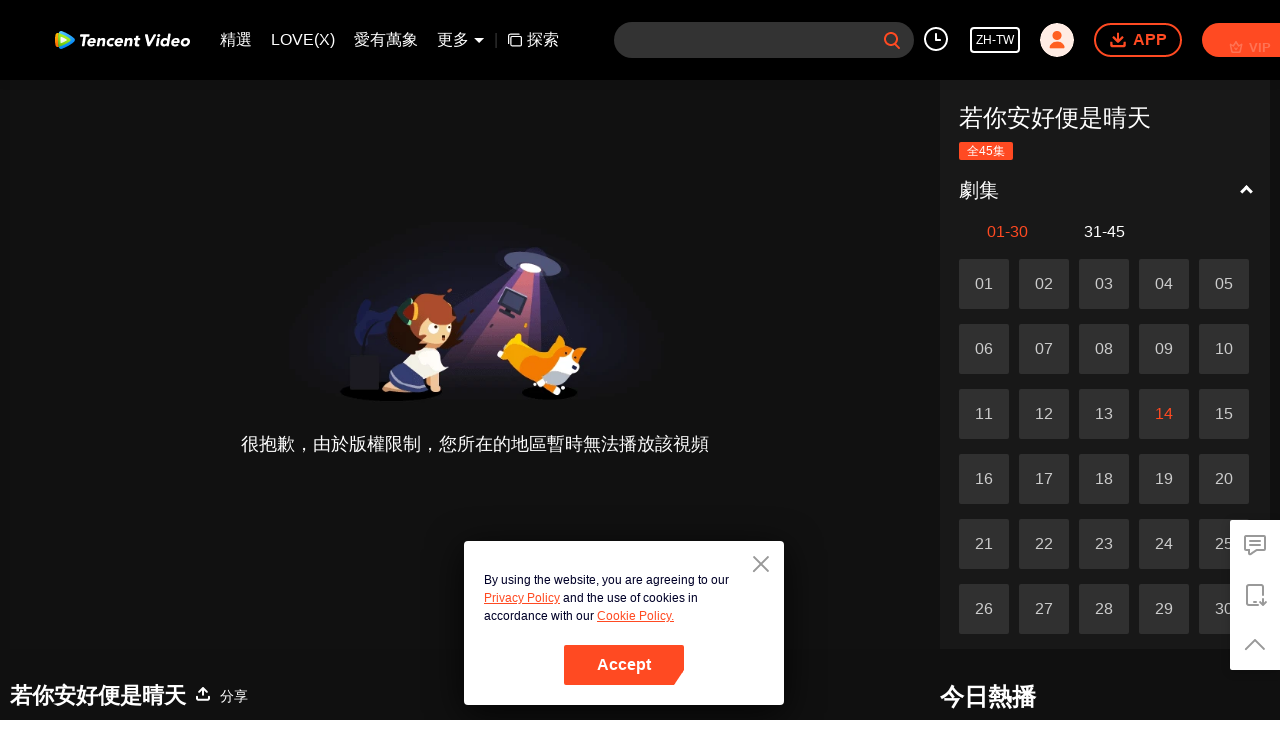

--- FILE ---
content_type: text/plain
request_url: https://otheve.beacon.qq.com/analytics/v2_upload?appkey=0WEB08V45S4VMCK7
body_size: -44
content:
{"result": 200, "srcGatewayIp": "18.222.122.52", "serverTime": "1769232654089", "msg": "success"}

--- FILE ---
content_type: text/plain
request_url: https://otheve.beacon.qq.com/analytics/v2_upload?appkey=0WEB08V45S4VMCK7
body_size: -44
content:
{"result": 200, "srcGatewayIp": "18.222.122.52", "serverTime": "1769232653932", "msg": "success"}

--- FILE ---
content_type: text/plain
request_url: https://otheve.beacon.qq.com/analytics/v2_upload?appkey=0WEB08V45S4VMCK7
body_size: -44
content:
{"result": 200, "srcGatewayIp": "18.222.122.52", "serverTime": "1769232653935", "msg": "success"}

--- FILE ---
content_type: text/plain
request_url: https://otheve.beacon.qq.com/analytics/v2_upload?appkey=0WEB08V45S4VMCK7
body_size: -44
content:
{"result": 200, "srcGatewayIp": "18.222.122.52", "serverTime": "1769232662965", "msg": "success"}